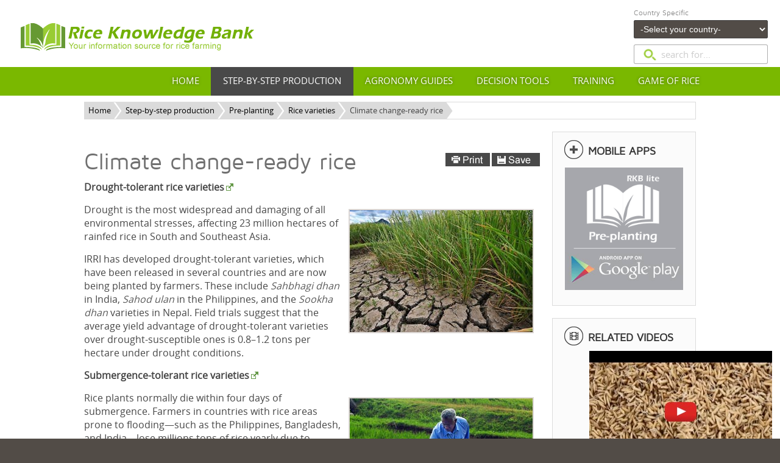

--- FILE ---
content_type: text/html; charset=utf-8
request_url: http://knowledgebank.irri.org/step-by-step-production/pre-planting/rice-varieties/item/climate-change-ready-rice
body_size: 35977
content:
<!DOCTYPE HTML>
<html lang="en-gb" dir="ltr">
<head>
<meta charset="utf-8" />
<meta http-equiv="X-UA-Compatible" content="IE=edge,chrome=1">
<meta name="viewport" content="width=device-width, initial-scale=1">
<base href="http://knowledgebank.irri.org/step-by-step-production/pre-planting/rice-varieties/item/climate-change-ready-rice" />
	<meta name="keywords" content="rice, irri, rice knowledge bank, rice production, growing rice, farmer, agriculture, how to grow rice, step-by-step production, best management practices" />
	<meta name="rights" content="creative commons" />
	<meta name="description" content="RKB showcases rice production techniques, agricultural technologies, and best farming practices based on IRRI’s pool of knowledge from research findings." />
	<meta name="generator" content="Joomla! - Open Source Content Management" />
	<title>Climate change-ready rice - IRRI Rice Knowledge Bank</title>
	<link href="http://www.knowledgebank.irri.org/step-by-step-production/pre-planting/rice-varieties/item/climate-change-ready-rice" rel="canonical" />
	<link href="/templates/yoo_infinite/favicon.ico" rel="shortcut icon" type="image/vnd.microsoft.icon" />
	<link href="/plugins/system/zlframework/zlframework/assets/libraries/bootstrap/css/bootstrap-wrapped.min.css?ver=20170815" rel="stylesheet" type="text/css" />
	<link href="/plugins/system/zlframework/zlframework/assets/libraries/bootstrap/css/bootstrap-responsive-wrapped.min.css?ver=20170815" rel="stylesheet" type="text/css" />
	<link href="/media/zoo/applications/documentation/templates/default/assets/css/zoo.css?ver=20170815" rel="stylesheet" type="text/css" />
	<link href="/media/zoo/applications/documentation/templates/default/libraries/prettify/prettify.css?ver=20170815" rel="stylesheet" type="text/css" />
	<link href="/media/zoo/elements/itemprint/assets/css/itemprint.css?ver=20170815" rel="stylesheet" type="text/css" />
	<link href="/plugins/system/jce/css/content.css?2a265bdf5d76c179b1cb4db6827fd7f6" rel="stylesheet" type="text/css" />
	<link href="/media/modals/css/bootstrap.min.css" rel="stylesheet" type="text/css" />
	<link href="/cache/widgetkit/widgetkit-8621ecb2.css" rel="stylesheet" type="text/css" />
	<link href="/plugins/system/jcemediabox/css/jcemediabox.css?08ebf8a171d1a19317c2b1b68ebfed96" rel="stylesheet" type="text/css" />
	<link href="/plugins/system/jcemediabox/themes/squeeze/css/style.css?d5bde8f4c052e876b5776d7ab1e7b655" rel="stylesheet" type="text/css" />
	<link href="/templates/yoo_infinite/css/bootstrap.css" rel="stylesheet" type="text/css" />
	<link href="/modules/mod_zooitem/tmpl/list/style.css?ver=20170815" rel="stylesheet" type="text/css" />
	<style type="text/css">
#scrollToTop {
cursor: pointer;
font-size: 1.1em;
position: fixed;
text-align: center;
z-index: 9999;
background: #E09900;
color: #ffffff;
border-radius: 0 0 5px 5px;
padding-left: 12px;
padding-right: 12px;
padding-top: 12px;
padding-bottom: 12px;
left: -40px;
top: 50%;
height: 20px;
width: 100px;
-ms-transform: rotate(270deg);
-ms-transform-origin: center center;
-webkit-transform: rotate(270deg);
-webkit-transform-origin: center center;
-moz-transform:rotate(270deg);
-moz-transform:center center;
-o-transform:rotate(270deg);
-o-transform:center center;
transform: rotate(270deg);
transform-origin: center center;
font-weight: bold;

	/* ORIG CSS
	cursor: pointer;
	font-size: 0.9em;
	position: fixed;
	text-align: center;
	z-index: 9999;
	background: #121212;
	color: #ffffff;
	border-radius: 3px;
	padding-left: 12px;
	padding-right: 12px;
	padding-top: 12px;
	padding-bottom: 12px;
	right: 20px; bottom: 20px;*/
	
}

#scrollToTop:hover {
	background: #49742a !important;
	color: #ffffff;
}

#scrollToTop > img {
	display: block;
	margin: 0 auto;
}

@media print /*hide on printpreview*/
{    
    #scrollToTop { 
	display: none !important;
	}
}

@media (max-width: 1128px) { 
#scrollToTop { 
border-radius: 5px 5px 0 0;
left: 50%;
bottom: 0;
margin-left: -50px;
top: auto;
-ms-transform: rotate(0deg);
-webkit-transform: rotate(0deg);
-moz-transform:rotate(0deg);
-o-transform:rotate(0deg);
transform: rotate(0deg);
}.element-itemprint a.element-print-button { display: none; }</style>
	<script type="application/json" class="joomla-script-options new">{"csrf.token":"3323e36b29dc90177379c79685748e8e","system.paths":{"root":"","base":""}}</script>
	<script src="/media/system/js/mootools-core.js?2a265bdf5d76c179b1cb4db6827fd7f6" type="text/javascript"></script>
	<script src="/media/system/js/core.js?2a265bdf5d76c179b1cb4db6827fd7f6" type="text/javascript"></script>
	<script src="/media/system/js/mootools-more.js?2a265bdf5d76c179b1cb4db6827fd7f6" type="text/javascript"></script>
	<script src="/media/plg_system_sl_scrolltotop/js/scrolltotop_mt.js" type="text/javascript"></script>
	<script src="/media/jui/js/jquery.min.js?2a265bdf5d76c179b1cb4db6827fd7f6" type="text/javascript"></script>
	<script src="/media/jui/js/jquery-noconflict.js?2a265bdf5d76c179b1cb4db6827fd7f6" type="text/javascript"></script>
	<script src="/media/jui/js/jquery-migrate.min.js?2a265bdf5d76c179b1cb4db6827fd7f6" type="text/javascript"></script>
	<script src="/media/zoo/assets/js/responsive.js?ver=20170815" type="text/javascript"></script>
	<script src="/components/com_zoo/assets/js/default.js?ver=20170815" type="text/javascript"></script>
	<script src="/media/zoo/applications/documentation/templates/default/libraries/prettify/prettify.js?ver=20170815" type="text/javascript"></script>
	<script src="/media/modals/js/jquery.touchSwipe.min.js" type="text/javascript"></script>
	<script src="/media/modals/js/jquery.colorbox-min.js" type="text/javascript"></script>
	<script src="/media/modals/js/script.min.js?v=9.3.0.p" type="text/javascript"></script>
	<script src="/media/jui/js/bootstrap.min.js?2a265bdf5d76c179b1cb4db6827fd7f6" type="text/javascript"></script>
	<script src="/cache/widgetkit/widgetkit-cd2649e5.js" type="text/javascript"></script>
	<script src="/plugins/system/jcemediabox/js/jcemediabox.js?bab2623533a38959d58ee39b77ca85cd" type="text/javascript"></script>
	<script type="text/javascript">
document.addEvent('domready', function() {
	new Skyline_ScrollToTop({
		'image':		'',
		'text':			'Feedback',
		'title':		'',
		'url':			'/user-poll',
		'className':	'scrollToTop',
		'duration':		500,
		'transition':	Fx.Transitions.linear
	});
});
 var modals_class = 'modal_link'; var modals_disable_background_scrolling = 0; var modals_disable_on_mobile = 0; var modals_disable_on_mobile_splash = 0; var modals_mobile_max_width = 767; var modals_open_by_url = ''; var modals_defaults = { transition: 'none',opacity: '0.6',width: '870',height: '522',initialWidth: '870',initialHeight: '522',maxWidth: '95%',maxHeight: '95%',fixed: 'true',preloading: 'false',current: '{current} / {total}',previous: 'previous',next: 'next',close: 'close',xhrError: 'This content failed to load.',imgError: 'This image failed to load.' }; 
JCEMediaBox.init({popup:{width:870,height:522,legacy:0,lightbox:0,shadowbox:0,resize:1,icons:1,overlay:1,overlayopacity:0.8,overlaycolor:"#82B064",fadespeed:500,scalespeed:500,hideobjects:0,scrolling:"fixed",close:2,labels:{'close':'Close','next':'Next','previous':'Previous','cancel':'Cancel','numbers':'{$current} of {$total}'},cookie_expiry:"",google_viewer:0,pdfjs:0},tooltip:{className:"jcetooltip",opacity:0,speed:150,position:"tc",offsets:{x: 16, y: 16}},base:"/",imgpath:"plugins/system/jcemediabox/img",theme:"squeeze",themecustom:"",themepath:"plugins/system/jcemediabox/themes"});
	</script>

<link rel="apple-touch-icon-precomposed" href="/templates/yoo_infinite/apple_touch_icon.png" />
<link rel="stylesheet" href="/templates/yoo_infinite/css/base.css" />
<link rel="stylesheet" href="/templates/yoo_infinite/css/layout.css" />
<link rel="stylesheet" href="/templates/yoo_infinite/css/menus.css" />
<style>.wrapper { max-width: 1024px; }
#sidebar-b { width: 25%; }
#maininner { width: 75%; }
#menu .dropdown { width: 250px; }
#menu .columns2 { width: 500px; }
#menu .columns3 { width: 750px; }
#menu .columns4 { width: 1000px; }</style>
<link rel="stylesheet" href="/templates/yoo_infinite/css/modules.css" />
<link rel="stylesheet" href="/templates/yoo_infinite/css/tools.css" />
<link rel="stylesheet" href="/templates/yoo_infinite/css/system.css" />
<link rel="stylesheet" href="/templates/yoo_infinite/css/extensions.css" />
<link rel="stylesheet" href="/templates/yoo_infinite/styles/green/css/custom.css" />
<link rel="stylesheet" href="/templates/yoo_infinite/css/animation.css" />
<link rel="stylesheet" href="/templates/yoo_infinite/css/font1/opensans.css" />
<link rel="stylesheet" href="/templates/yoo_infinite/css/font2/mavenpro.css" />
<link rel="stylesheet" href="/templates/yoo_infinite/css/font3/opensans.css" />
<link rel="stylesheet" href="/templates/yoo_infinite/styles/green/css/style.css" />
<link rel="stylesheet" href="/templates/yoo_infinite/css/responsive.css" />
<link rel="stylesheet" href="/templates/yoo_infinite/css/print.css" />
<link rel="stylesheet" href="/templates/yoo_infinite/fonts/opensans.css" />
<link rel="stylesheet" href="/templates/yoo_infinite/fonts/mavenpro.css" />
<script src="/templates/yoo_infinite/warp/js/warp.js"></script>
<script src="/templates/yoo_infinite/warp/js/responsive.js"></script>
<script src="/templates/yoo_infinite/warp/js/accordionmenu.js"></script>
<script src="/templates/yoo_infinite/js/jumpage.js"></script>
<script src="/templates/yoo_infinite/warp/js/dropdownmenu.js"></script>
<script src="/templates/yoo_infinite/js/template.js"></script>
<script type="text/javascript">
var _gaq = _gaq || [];
_gaq.push(['_setAccount', 'UA-1108376-8']);
_gaq.push(['_setDomainName', 'www.knowledgebank.irri.org']);
_gaq.push(['_trackPageview']);

(function() {
var ga = document.createElement('script'); ga.type = 'text/javascript'; ga.async = true;
ga.src = ('https:' == document.location.protocol ? 'https://' : 'http://') + 'stats.g.doubleclick.net/dc.js';
var s = document.getElementsByTagName('script')[0]; s.parentNode.insertBefore(ga, s);
})();
</script>
</head>
<body id="page" class="page  sidebar-b-right sidebars-1   body-dark noblog " data-config='{"twitter":0,"plusone":0,"facebook":0,"style":"green"}'>

	
		
	<div id="block-header">
		<div class="block-header wrapper max-width100">
				
			<header id="header" class="clearfix">
					
				<a id="logo" href="http://knowledgebank.irri.org">
<p><img src="/images/logo_rkb.png" alt="RKB logo" /></p></a>
                
                                <div id="countryMenu"><div class="module   deepest">

		<h3 class="module-title">Country Specific</h3>	
<select id="countryrkbjumpMenu" name="jumpMenu" onchange="MM_jumpMenu('parent',this,0)"><option value="#">-Select your country-</option><optgroup style="font-weight: bold;" label="Asia"><option value="http://www.knowledgebank.irri.org/country-specific/asia/rice-knowledge-for-bangladesh">Bangladesh</option><option value="http://www.knowledgebank.irri.org/country-specific/asia/rice-knowledge-for-cambodia">Cambodia</option><option value="http://www.knowledgebank.irri.org/country-specific/asia/rice-knowledge-for-china">China</option><option value="/rice-knowledge-for-india/india">India</option><option value="http://www.knowledgebank.irri.org/country-specific/asia/rice-knowledge-for-indonesia">Indonesia</option><option value="http://www.knowledgebank.irri.org/country-specific/asia/rice-knowledge-for-lao-pdr">Lao PDR</option><option value="http://www.knowledgebank.irri.org/country-specific/asia/rice-knowledge-for-myanmar">Myanmar</option><option value="http://www.knowledgebank.irri.org/country-specific/asia/rice-knowledge-for-nepal">Nepal</option><option value="http://www.knowledgebank.irri.org/country-specific/asia/rice-knowledge-for-pakistan">Pakistan</option><option value="http://www.knowledgebank.irri.org/country-specific/asia/rice-knowledge-for-philippines">Philippines</option><option value="http://www.knowledgebank.irri.org/country-specific/asia/rice-knowledge-for-sri-lanka">Sri Lanka</option><option value="http://www.knowledgebank.irri.org/country-specific/asia/rice-knowledge-for-thailand">Thailand</option><option value="http://www.knowledgebank.irri.org/country-specific/asia/rice-knowledge-for-vietnam">Vietnam</option></optgroup><optgroup label="Africa"><option value="http://www.knowledgebank.irri.org/country-specific/africa/rice-knowledge-for-kenya">Kenya</option><option value="http://www.knowledgebank.irri.org/country-specific/africa/rice-knowledge-for-mozambique">Mozambique</option><option value="http://www.knowledgebank.irri.org/country-specific/africa/rice-knowledge-for-tanzania">Tanzania</option></optgroup></select>		
</div>
<div class="module smartSearch  deepest">

			<div class="itp-gssmartSearch">
	<form action="/search-results" method="get" accept-charset="utf-8" class="searchbox">
        <input name="gsquery" type="text" class="inputbox" placeholder="Search for..." value="" />
            </form>
</div>

		
</div></div>                                
                
                
								<div id="menubar">
					
                                        
										<nav id="menu"><ul class="menu menu-dropdown"><li class="level1 item101"><a href="/" title="Home" class="level1"><span>Home</span></a></li><li class="level1 item508"><a href="/about-rice-knowledge-bank" class="level1"><span>About Rice Knowledge Bank</span></a></li><li class="level1 item113 parent active"><a href="/step-by-step-production" title="Best management practices from seed to mill" class="level1 parent active"><span>Step-by-step production</span></a><div class="dropdown columns3"><div class="dropdown-bg"><div><div class="width33 column"><ul class="nav-child unstyled small level2"><li class="level2 item115 parent active"><a href="/step-by-step-production/pre-planting" class="level2 parent active"><span>Pre-planting</span></a><ul class="nav-child unstyled small level3"><li class="level3 item116 active current"><a href="/step-by-step-production/pre-planting/rice-varieties" class="level3 active current"><span>Rice varieties</span></a></li><li class="level3 item117"><a href="/step-by-step-production/pre-planting/seed-quality" class="level3"><span>Seed quality</span></a></li><li class="level3 item736"><a href="/step-by-step-production/pre-planting/crop-calendar" class="level3"><span>Crop calendar</span></a></li><li class="level3 item118"><a href="/step-by-step-production/pre-planting/land-preparation" class="level3"><span>Land preparation</span></a></li></ul></li></ul></div><div class="width33 column"><ul class="level2"><li class="level2 item122 parent"><a href="/step-by-step-production/growth" class="level2 parent"><span>Growth</span></a><ul class="nav-child unstyled small level3"><li class="level3 item124"><a href="/step-by-step-production/growth/planting" class="level3"><span>Planting</span></a></li><li class="level3 item129"><a href="/step-by-step-production/growth/water-management" class="level3"><span>Water management</span></a></li><li class="level3 item130"><a href="/step-by-step-production/growth/soil-fertility" class="level3"><span>Soil fertility</span></a></li><li class="level3 item131"><a href="/step-by-step-production/growth/weed-management" class="level3"><span>Weed management</span></a></li><li class="level3 item137"><a href="/step-by-step-production/growth/pests-and-diseases" class="level3"><span>Pests and diseases</span></a></li></ul></li></ul></div><div class="width33 column"><ul class="level2"><li class="level2 item138 parent"><a href="/step-by-step-production/postharvest" class="level2 parent"><span>Postproduction</span></a><ul class="nav-child unstyled small level3"><li class="level3 item139"><a href="/step-by-step-production/postharvest/harvesting" class="level3"><span>Harvesting</span></a></li><li class="level3 item164"><a href="/step-by-step-production/postharvest/drying" class="level3"><span>Drying</span></a></li><li class="level3 item163"><a href="/step-by-step-production/postharvest/storage" class="level3"><span>Storage</span></a></li><li class="level3 item174"><a href="/step-by-step-production/postharvest/milling" class="level3"><span>Milling and processing</span></a></li><li class="level3 item1044"><a href="/step-by-step-production/postharvest/rice-by-products" class="level3"><span>By-products</span></a></li></ul></li></ul></div></div></div></div></li></ul>
<ul class="menu menu-dropdown"><li class="level1 item374"><a href="/agronomy-guides" title="Browse farming manuals from seed to harvest" class="level1"><span>Agronomy guides</span></a></li></ul>
<ul class="menu menu-dropdown"><li class="level1 item217"><a href="/decision-tools" title="Decision-tools to plan, diagnose, and treat the crop " class="level1"><span>Decision tools</span></a></li></ul>
<ul class="menu menu-dropdown"><li class="level1 item392"><a href="/training" title="Materials to help trainers" class="level1"><span>Training</span></a></li><li class="level1 item1058"><a href="/ricegrow" target="_blank" rel="noopener noreferrer" class="level1"><span>Game of Rice</span></a></li></ul>
</nav>
					
										
				</div>
				
				
			</header>

		</div>
	</div>
	
	
		<div id="block-top-b" class="bg-white">
		<div class="block-top-b wrapper ">
		
			<section id="top-b" class="grid-block"><div class="grid-box width100 grid-h"><div class="module mod-box mod-box-default breadcrumbCustomise deepest">

			<div class="breadcrumbs"><a href="/">Home</a><a href="/step-by-step-production">Step-by-step production</a><a href="/step-by-step-production/pre-planting">Pre-planting</a><a href="/step-by-step-production/pre-planting/rice-varieties">Rice varieties</a><strong>Climate change-ready rice</strong></div>		
</div></div></section>
			

		</div>
	</div>
	
					
				
	<div id="block-main" class="bg-white">	
		<div class="block-main wrapper ">
			
			<div id="main" class="grid-block">

				<div id="maininner" class="grid-box">

					
					
										<section id="content" class="grid-block"><div id="system-message-container">
	</div>

<div id="yoo-zoo" class="yoo-zoo documentation-default documentation-default-climate-change-ready-rice">

		<div class="item">
		

		<div class="pos-media media-">
			<div class="element element-itemprint first last">
	<a href="/step-by-step-production/pre-planting/rice-varieties/item/climate-change-ready-rice?tmpl=component&amp;print=1" title="view print-friendly or save page" rel="{handler: 'iframe', size: {x: 850, y: 500}, }" class="modal element-print-button" target="_blank" >&nbsp;</a></div>		</div>
		
<h1 class="pos-title"> Climate change-ready rice </h1>

<div class="pos-content">
	<div class="element element-textarea first">
	<div><p><a href="https://sites.google.com/a/irri.org/released-rice-varieties/released-varieties/2014?filterF=Drought" target="_blank" class="external-link"><strong>Drought-tolerant rice varieties</strong></a></p>
<p><img src="/images/stories/climate-change-ready-drought-tolerant.jpg" width="300" height="200" alt="climate-change-ready-drought-tolerant" style="margin: 10px; float: right;" />Drought is the most widespread and damaging of all environmental stresses, affecting 23 million hectares of rainfed rice in South and Southeast Asia.</p>
<p>IRRI has developed drought-tolerant varieties, which have been released in several countries and are now being planted by farmers. These include <em>Sahbhagi dhan</em> in India, <em>Sahod ulan</em> in the Philippines, and the <em>Sookha dhan</em> varieties in Nepal. Field trials suggest that the average yield advantage of drought-tolerant varieties over drought-susceptible ones is 0.8–1.2 tons per hectare under drought conditions.<a href="https://sites.google.com/a/irri.org/released-rice-varieties/released-varieties/2014?filterF=Drought" target="_blank"><br /></a></p>
<p><a href="https://sites.google.com/a/irri.org/released-rice-varieties/released-varieties/2014?filterF=Submerged" target="_blank" class="external-link"><strong>Submergence-tolerant rice varieties</strong></a></p>
<p><img src="/images/stories/climate-change-ready-submergence-tolerant.jpg" width="300" alt="climate-change-ready-submergence-tolerant" style="margin: 10px; float: right;" height="199" />Rice plants normally die within four days of submergence. Farmers in countries with rice areas prone to flooding—such as the Philippines, Bangladesh, and India—lose millions tons of rice yearly due to floods.</p>
<p>IRRI discovered <em>SUB1</em>, the gene for flood tolerance, and incorporated this gene into popular rice varieties. Field trials of rice varieties with the <em>SUB1</em> gene have shown a yield advantage of 1–3 tons per hectare, following flooding of 10<span style="font-size: inherit; font-style: inherit; font-variant: inherit; font-weight: inherit; line-height: inherit;">–</span><span>15 days. Flood-tolerant varieties have been released and are now being planted across Asia. These include IR64-Sub1 in the Philippines, <em>Swarna-Sub1</em> in India, <em>Samba Mahsuri-Sub1</em> in Bangladesh, and <em>Ciherang-Sub1</em> in Indonesia.<a href="https://sites.google.com/a/irri.org/released-rice-varieties/released-varieties/2014?filterF=Submerged" target="_blank"><br /></a></span></p>
<p><a href="https://sites.google.com/a/irri.org/released-rice-varieties/released-varieties/2014?filterF=Saline" target="_blank" class="external-link"><strong>Salt-tolerant rice varieties</strong></a></p>
<p><img src="/images/stories/climate-change-ready-salt-tolerant.jpg" width="300" height="199" alt="climate-change-ready-salt-tolerant" style="margin: 10px; float: right;" />Millions of hectares of land in Asia and Africa suitable for rice production are currently unproductive because of high or increasing salt content in soil. Rising sea levels bring saltwater further inland, contributing to soil salinity. Rice productivity in salt-affected areas is very low—less than 1.5 tons per hectare.</p>
<p>A gene for salinity tolerance, called <em>Saltol</em>, has been incorporated into popular rice varieties in countries across Asia. In the Philippines, field trials of <em>Salinas</em> suggest a yield advantage of at least 2 tons per hectare over non-tolerant varieties.<a href="https://sites.google.com/a/irri.org/released-rice-varieties/released-varieties/2014?filterF=Saline" target="_blank"><br /></a></p></div></div>
<div class="element element-joomlamodule last">
	
<div class="box-note did-this-page-help-you"><strong><a href="/helpful" target="_blank" class="jcepopup noicon">Did this page help you?</a></strong></div></div></div>



			</div>
	
	<script type="text/javascript">
		jQuery(function($) { prettyPrint(); });
	</script>

</div></section>
					
										<section id="innerbottom" class="grid-block"><div class="grid-box width100 grid-h"><div class="module mod-box mod-box-default  deepest">

			
<div style="float: right; font-weight: bold;"><a href="/step-by-step-production/pre-planting/seed-quality"><img style="position: absolute; right: 15px;" src="/images/seed.png" width="50" height="50" alt="landprep" /></a>
<div style="padding: 0px 53px 0px 0px; text-align: center;"><a href="/step-by-step-production/pre-planting/seed-quality">Seed quality<br />Next step »</a></div>
</div>		
</div></div></section>
					
				</div>
				<!-- maininner end -->
				
								
								<aside id="sidebar-b" class="grid-box"><div class="grid-box width100 grid-v"><div class="module mod-box mod-box-grey manualli deepest">

		<h3 class="module-title"><span class="icon icon-twitter"></span>Mobile apps</h3>	
<p style="text-align: center;"><a href="https://play.google.com/store/apps/details?id=com.phonegap.rkbpreplanting&amp;hl=en" target="_blank"><img src="/images/stories/pre-planting-web-banner.png" alt="pre-planting-web-banner" /></a></p>		
</div></div><div class="grid-box width100 grid-v"><div class="module mod-box mod-box-grey  deepest">

		<h3 class="module-title"><span class="icon icon-bubble"></span>Related videos</h3>	
<div id="slideset-16-696fbdacdae2d" class="wk-slideset wk-slideset-default" data-widgetkit="slideset" data-options='{"items_per_set":1,"navigation":1,"index":0,"title":1,"buttons":0,"style":"default","width":"auto","height":"auto","effect":"slide","autoplay":1,"interval":15000,"duration":300}'>
	<div>
		<div class="sets">
							<ul class="set">
															<li>
						<article class="wk-content"><a href="http://www.youtube.com/embed/uNVAkJi5lvc?autoplay=1" class="jcepopup noicon" rel="width[600];height[390]" target="_blank"><img src="/images/stories/ricevariety-video-part1.jpg" alt="IRRI Agronomy Challenge: Choosing the Right Variety" height="309" width="300" /></a></article>
												<strong class="title">IRRI Agronomy Challenge: Choosing the Right Variety</strong>
											</li>
									</ul>
									</div>
			</div>
		<ul class="nav icon"><li><span></span></li></ul>
	</div>		
</div></div><div class="grid-box width100 grid-v"><div class="module mod-box mod-box-grey  deepest">

		<h3 class="module-title"><span class="icon icon-twitter"></span>Learn more</h3>	<ul class="menu menu-sidebar"><li class="level1 item978"><a href="https://sites.google.com/a/irri.org/released-rice-varieties/released-varieties/2014" target="_blank" rel="noopener noreferrer" class="level1"><span>IRRI released improved rice varieties</span></a></li><li class="level1 item581"><a href="http://www.pinoyrice.com/rice-varieties/" target="_blank" rel="noopener noreferrer" class="level1"><span>Philippine Seedboard (PSB)/NSIC Rice Varieties</span></a></li><li class="level1 item846"><a href="/training/fact-sheets/item/variety-selection-fact-sheet" target="_blank" rel="noopener noreferrer" class="level1"><span>Variety selection (Fact sheet)</span></a></li><li class="level1 item1024"><a href="/step-by-step-production/pre-planting/rice-varieties/rice-price-watch" class="level1"><span>Rice price watch</span></a></li><li class="level1 item1040"><a href="/training/fact-sheets/item/how-to-produce-good-seed" target="_blank" rel="noopener noreferrer" class="level1"><span>Steps for farmers to produce their own good seed</span></a></li></ul>		
</div></div></aside>
				
			</div>
			
			<!-- main end -->

		</div>
	</div>
	
	
		<div id="block-bottom-a" class="bg-color1 bg-colored">
		<div class="block-bottom-a wrapper ">
			
			
			<section id="bottom-a" class="grid-block"><div class="grid-box width33 grid-h"><div class="module mod-box mod-box-color1 mod-box-colored  deepest">

		<h3 class="module-title">IRRI Technologies</h3>	

<ul class="zoo-item-list zoo-list documentation-default">
		<li>
<div class="layout-default ">

		
		<p class="title"> <a title="IRRI Super Bag" href="/step-by-step-production/postharvest/storage/grain-storage-systems/hermetic-storage-systems/irri-super-bag">IRRI Super Bag</a> </p>
		
		
		
		
		
	
</div></li>
		<li>
<div class="layout-default ">

		
		<p class="title"> <a title="IRRI Rice Quality Assessment Kit" href="/step-by-step-production/postharvest/milling/irri-rice-quality-assessment-kit">IRRI Rice Quality Assessment Kit</a> </p>
		
		
		
		
		
	
</div></li>
		<li>
<div class="layout-default ">

		
		<p class="title"> <a href="/decision-tools/rice-doctor" title="Rice Doctor"  >Rice Doctor</a> </p>
		
		
		
		
		
	
</div></li>
		<li>
<div class="layout-default ">

		
		<p class="title"> <a href="/decision-tools/crop-manager" title="Crop Manager"  >Crop Manager</a> </p>
		
		
		
		
		
	
</div></li>
		<li>
<div class="layout-default ">

		
		<p class="title"> <a title="Leaf Color Chart" href="/step-by-step-production/growth/soil-fertility/leaf-color-chart">Leaf Color Chart</a> </p>
		
		
		
		
		
	
</div></li>
		<li>
<div class="layout-default ">

		
		<p class="title"> <a title="IRRI Moisture Meter" href="/step-by-step-production/postharvest/drying/drying-basics/methods-in-measuring-moisture-content-for-drying/measuring-moisture-content-in-drying/irri-moisture-meter">IRRI Moisture Meter</a> </p>
		
		
		
		
		
	
</div></li>
	</ul>

		
</div></div><div class="grid-box width33 grid-h"><div class="module mod-box mod-box-color1 mod-box-colored  deepest">

		<h3 class="module-title">Popular Items</h3>	

<ul class="zoo-item-list zoo-list documentation-default">
		<li>
<div class="layout-default ">

		
		<p class="title"> <a title="Drying systems" href="/step-by-step-production/postharvest/drying/drying-systems">Drying systems</a> </p>
		
		
		
		
		
	
</div></li>
		<li>
<div class="layout-default ">

		
		<p class="title"> <a title="Harvesting systems" href="/step-by-step-production/postharvest/harvesting/harvesting-systems">Harvesting systems</a> </p>
		
		
		
		
		
	
</div></li>
		<li>
<div class="layout-default ">

		
		<p class="title"> <a title="Drying basics" href="/step-by-step-production/postharvest/drying/drying-basics">Drying basics</a> </p>
		
		
		
		
		
	
</div></li>
		<li>
<div class="layout-default ">

		
		<p class="title"> <a title="Harvesting costs" href="/step-by-step-production/postharvest/harvesting/harvesting-costs">Harvesting costs</a> </p>
		
		
		
		
		
	
</div></li>
		<li>
<div class="layout-default ">

		
		<p class="title"> <a title="Drying strategies" href="/step-by-step-production/postharvest/drying/drying-strategies">Drying strategies</a> </p>
		
		
		
		
		
	
</div></li>
		<li>
<div class="layout-default ">

		
		<p class="title"> <a title="The Solar Bubble Dryer" href="/step-by-step-production/postharvest/drying/mechanical-drying-systems/the-solar-bubble-dryer">The Solar Bubble Dryer</a> </p>
		
		
		
		
		
	
</div></li>
	</ul>

		
</div></div><div class="grid-box width33 grid-h"><div class="module mod-box mod-box-color1 mod-box-colored  deepest">

		<h3 class="module-title">RKB Videos</h3>	
<p style="text-align: center;"><a data-mediabox="width[600];height[390]" class="jcepopup noicon" href="http://www.youtube.com/embed/5_PNm8d1gkQ?list=PLNowyW0S1hI8Evu5f8i3V-OyamkC9qDHU&amp;amp;autoplay=1" target="_blank"><img src="/images/stories/rkbplaylist-video.jpg" alt="RKB playlist video" height="300" width="450" /></a></p>
<p style="text-align: center;"><a href="http://www.youtube.com/playlist?list=PLNowyW0S1hI8Evu5f8i3V-OyamkC9qDHU" target="_blank">See more videos on the IRRI RKB YouTube Channel</a></p>		
</div></div></section>
			

		</div>
	</div>
	
	
		<div id="block-bottom-c" class="bg-white">
		<div class="block-bottom-c wrapper max-width100">
			
			<section id="bottom-c" class="grid-block"><div class="grid-box width50 grid-h"><div class="module mod-box mod-box-default footerBox deepest">

			
<div>
<p style="color: #75bb1c !important;">LINKS</p>
<ul style="font-size: 9pt; list-style: none;">
<li><a href="http://irri.org/" target="_blank">International Rice Research Institute (IRRI)</a></li>
<li><a href="http://www.cimmyt.org/" target="_blank">International Maize and Wheat Improvement Center (CIMMYT)</a></li>
<li><a href="http://csisa.cimmyt.org/" target="_blank">Cereal Systems Initiative for South Asia (CSISA)</a></li>
<li><a href="http://irri.org/index.php?option=com_k2&amp;view=itemlist&amp;layout=category&amp;task=category&amp;id=294&amp;Itemid=100065&amp;lang=en" target="_blank">Irrigated Rice Research Consortium (IRRC)</a></li>
<li><a target="_blank" href="http://irri.org/networks/consortium-for-unfavorable-rice-environments">Consortium for Unfavorable Rice Environments (CURE)</a></li>
<li><a href="http://irri.org/index.php?option=com_k2&amp;view=itemlist&amp;layout=category&amp;task=category&amp;id=573&amp;Itemid=100236&amp;lang=en" target="_blank">International Rice Information System (IRIS)</a></li>
<li><a href="http://www.sustainablerice.org/" target="_blank">The Sustainable Rice Platform (SRP)</a></li>
<li><a href="http://library.irri.org/" target="_blank">IRRI Library</a></li>
<li><a href="https://www.riceonline.com/" target="_blank">RiceOnline</a></li>
<li><a href="https://sites.google.com/a/irri.org/oryza2000" target="_blank">ORYZA Crop model</a></li>
<li><a href="http://ricestat.irri.org:8080/wrsv3/entrypoint.htm" target="_blank">World Rice Statistics</a></li>
<li><a href="http://ricepedia.org/" target="_blank">Ricepedia</a></li>
<li><a href="http://ricesurvivor.blogspot.com/" target="_blank">Rice Survivor Blog</a></li>
<li><a href="http://irri.org/index.php?option=com_k2&amp;view=itemlist&amp;task=category&amp;id=571:achim-dobermanns-blog&amp;lang=en" target="_blank">Agronomy Challenge Blog</a></li>
<li><a href="http://irri.org/index.php?option=com_k2&amp;view=itemlist&amp;layout=category&amp;task=category&amp;id=48&amp;Itemid=100264&amp;lang=en" target="_blank">Rice Today</a></li>
</ul>
</div>		
</div></div><div class="grid-box width50 grid-h"><div class="module mod-box mod-box-default footerBox deepest">

			
<div style="float: right;">
<p style="color: #75bb1c ! important; text-align: right;">MEDIA</p>
<div style="float: right; width: 50px; margin-right: 4px;"><a href="http://www.scribd.com/irri-rkb" target="_blank">
<figure><img src="/images/scribd-60x60.png" alt="googlebooks-60x60" height="60" width="60" /><figcaption style="padding: 0; font-size: 10px;">Read</figcaption></figure>
</a></div>
<div style="float: right; width: 50px; margin-right: 4px;"><a href="https://soundcloud.com/irri-radio" target="_blank">
<figure><img src="/images/IRRI_radio_buttonized60x60.png" alt="IRRI radio buttonized60x60" height="60" width="60" /><figcaption style="padding: 0; font-size: 10px;">Listen</figcaption></figure>
</a></div>
<div style="float: right; width: 50px; margin-right: 4px;"><a href="http://www.flickr.com/photos/ricephotos/collections/" target="_blank">
<figure><img src="/images/flickr-60x60.png" alt="flickr-60x60" height="60" width="60" /><figcaption style="padding: 0; font-size: 10px;">View</figcaption></figure>
</a></div>
<div style="float: right; width: 50px; margin-right: 4px;"><a href="https://www.facebook.com/IRRI.ricenews" target="_blank">
<figure><img src="/images/facebook-60x60.png" alt="facebook-60x60" height="60" width="60" /><figcaption style="padding: 0; font-size: 10px;">Like</figcaption></figure>
</a></div>
<div style="float: right; width: 50px; margin-right: 4px;"><a href="http://www.youtube.com/playlist?list=PLNowyW0S1hI8Evu5f8i3V-OyamkC9qDHU" target="_blank">
<figure><img src="/images/youtube-60x60.png" alt="youtube-60x60" height="60" width="60" /><figcaption style="padding: 0; font-size: 10px;">Watch</figcaption></figure>
</a></div>
<div style="clear: both; white-space: normal;">
<p style="color: #75bb1c ! important; text-align: right;">CONTACT US</p>
<ul style="font-size: 9pt; list-style: none;">
<li style="text-align: right;"><a href="mailto:rkb@irri.org">rkb@irri.org</a></li>
</ul>
<div>
<ul style="font-size: 9pt; list-style: none;">
<li><strong><a target="_blank" href="http://irri.org/legal-notice">Legal Notice</a></strong></li>
<li><strong><a target="_parent" href="/rkb-sitemap">Sitemap</a></strong></li>
</ul>
<div style="float: left; width: 149px; margin-right: 4px;"><a target="_blank" href="http://creativecommons.org/licenses/by-nc-sa/3.0/"><img alt="creative-commons" src="/images/creative-commons.png" height="40" width="149" /></a></div>
<div style="float: right; width: 103px; margin-right: 4px;"><a target="_blank" href="http://irri.org/"><img style="float: right;" alt="irri-logo" src="/images/irri-logo.png" height="83" width="70" /></a></div>
</div>
</div>
</div>		
</div></div></section>
			
		</div>
	</div>
	
		<!-- Google tag (gtag.js) -->
<script async src="https://www.googletagmanager.com/gtag/js?id=G-CJZ6HS02RL"></script>
<script>
  window.dataLayer = window.dataLayer || [];
  function gtag(){dataLayer.push(arguments);}
  gtag('js', new Date());

  gtag('config', 'G-CJZ6HS02RL');
</script></body>
</html>

--- FILE ---
content_type: text/css
request_url: http://knowledgebank.irri.org/templates/yoo_infinite/css/base.css
body_size: 1150
content:
/* Copyright (C) YOOtheme GmbH, YOOtheme Proprietary Use License (http://www.yootheme.com/license) */

@import url(../warp/css/base.css);


/* New style-related Base Values
----------------------------------------------------------------------------------------------------*/

body {
  color: rgb(71, 71, 71);
}

h1, h2, h3, h4, h5, h6 {/* text-transform: uppercase;*/ }

h1 { font-size: 30px; line-height: 30px; }
h2 { font-size: 27px; line-height: 27px; }
h3 { font-size: 23px; line-height: 23px; }
h4 { font-size: 18px; line-height: 18px; }
h5 { font-size: 16px; line-height: 16px; }
h6 { font-size: 14px; line-height: 14px; }

h1, h2 { color: #707070; }
h3, h4, h5, h6 { color: #888; }

a:hover,
em { color: #5C5C5C; }

mark,
ins { color: #FFF; }

hr { border-top-color: #DDD; }

strong { color: #707070; }
.bg-colored strong { text-shadow: 0 -1px 0 rgba(0,0,0,0.5); }

code { line-height: 12px; }

pre {
  border: 1px solid #DBDBDB;
  background: #FBFBFB;
  box-shadow: inset 1px 0px 17px rgba(20, 20, 20, 0.08);
  color: #878787;
}

::-moz-selection { color: #fff; }
::selection { color: #fff; }



--- FILE ---
content_type: text/css
request_url: http://knowledgebank.irri.org/templates/yoo_infinite/css/layout.css
body_size: 2489
content:
/* Copyright (C) YOOtheme GmbH, YOOtheme Proprietary Use License (http://www.yootheme.com/license) */

@import url(../warp/css/layout.css);


/* Spacing
----------------------------------------------------------------------------------------------------*/

.module { margin: 10px; }

#breadcrumbs,
#content { margin: 20px 10px; }

#block-header + * #breadcrumbs { margin: 0 10px 20px 10px; }

#footer .module { margin: 0; }

/* Layout
----------------------------------------------------------------------------------------------------*/

/* Blocks */
#block-header + * { padding-top: 0px; }
#block-header { 
	/*border-bottom: 4px solid #669933; */
	background: #FFF; 
}


.wrapper.max-width65 { max-width: 1076px; } /* edited by uro*/
.wrapper.max-width80 { max-width: 1076px; } /* edited by uro*/
.wrapper.max-width100 { max-width: 100%; } /* edited by uro*/
.block-bottom-c.wrapper.max-width100 { max-width: 1076px; } /*to override home page footer 100% layout / edited by uro*/
.block-top-a.wrapper.max-width100 { max-width: 1076px; } /*to override home page banner 100% layout / edited by uro*/

/* Backgrounds */
.bg-white,
.bg-colored { padding: 20px 0;} 

.bg-colored {
	border-top: 1px solid rgba(0,0,0,0.15);
	box-shadow: 0 1px 0 rgba(255, 255, 255, 0.1) inset;
}

.bg-colored h1,
.bg-colored h2,
.bg-colored h3,
.bg-colored h4,
.bg-colored h5,
.bg-colored h6,
.bg-colored { color: #fff; }

.bg-colored a {
	color: #FFF;
	text-shadow: 0 -1px 0 rgba(0,0,0,0.4);
}

.bg-colored code { color: #FFF; } 

.bg-white + .bg-white { margin-top: -40px; }
.bg-white { background: #FFF; }

.bg-dark a:hover { 
	color: #B0B6BB;
	color: rgba(255,255,255,0.65);
	text-shadow: 0 -1px 0 rgba(0,0,0,0.25); 
}

/* Header */
#header { padding: 0 10px; background: url(../images/menubg.png) bottom repeat-x; }

#logo { height: 72px; padding: 20px 20px 8px 20px; }
#logo > img {
	width: auto;
	max-height: 100%;
}

#menubar {
	/*margin-bottom: -1px;*/
	float: right;
	
}

/* Footer */
#footer {
	padding: 10px;
	line-height: 18px;
	text-align: left;
	font-size: 12px;
}

/* ToTop Scroller */
#totop-scroller {
	display: block;
	position: absolute;
	top: 13px;
	right: 10px;
	z-index: 1;
	width: 34px;
	height: 34px;
	background: url(../images/totop_scroller.png) 0 0 no-repeat;
	text-decoration: none;
	opacity: 0.7
}

#totop-scroller:hover { 
	opacity: 1;
	background-position: 0 -40px; 
}



--- FILE ---
content_type: text/css
request_url: http://knowledgebank.irri.org/templates/yoo_infinite/css/menus.css
body_size: 6583
content:
/* Copyright (C) YOOtheme GmbH, YOOtheme Proprietary Use License (http://www.yootheme.com/license) */

@import url(../warp/css/menus.css);


/* Mega Drop-Down Menu
----------------------------------------------------------------------------------------------------*/

/* Level 1 */

.menu-dropdown li.level1 { margin-right: -1px;   }

.menu-dropdown a.level1,
.menu-dropdown span.level1 {
  padding-bottom: 1px;
  border-width: 0 1px 0 1px;
  border-style: solid;
  border-right-color: #418100;
  border-left-color: #418100;
  font-size: 15px;
  color:#FCFFB8;
  text-transform: uppercase;
  text-shadow: 1px 2px 3px rgba(0, 0, 0, 0.47);
}

.menu-dropdown:first-child .level1:first-child .level1, .menu-dropdown:last-child .level1:last-child .level1 { border-left-color: #E0E0E0; border: none; }

.menu-dropdown a.level1 > span,
.menu-dropdown span.level1 > span { 
  /* height: 72px; */
  padding: 0px 20px 15px 20px;
  line-height: 40px; 
}

/* Set Active */
.menu-dropdown li.active .level1 { 
  border-left-color: #418100;
  background-color:rgb(238, 238, 238);
  text-shadow: none;
}

.menu-dropdown li.active .level1:before {
  content: "";
  display: block;
  position: absolute;  
  bottom: 0;
  left: 0;
  right: 0;
  height: 2px;
  z-index: 3;
}

/* Set Hover */
#menu .menu-dropdown li.level1:hover .level1,
#menu .menu-dropdown li.remain .level1 {
  color: #FFF;
  text-shadow: 0 -1px 0 rgba(0,0,0,0.2);
}

/* Drop-Down */
.menu-dropdown .dropdown { 
  left: 0;
}

.menu-dropdown .dropdown-bg > div {
  padding: 5px 10px; 
  color: #FFF;
}

/* Level 2 */
.menu-dropdown li.level2 {
  margin: 0 10px;
  border-top: 1px solid rgba(255,255,255,0.15); 
}

.menu-dropdown li.level2:first-child { border: none; }

.menu-dropdown a.level2,
.menu-dropdown span.level2 { 
  color: #FFF; 
  text-shadow: 0 -1px 0 rgba(0,0,0,0.25);
}

.menu-dropdown a.level2 > span, 
.menu-dropdown span.level2 > span { 
  padding: 8px 0;
  line-height: 25px; 
}

.menu-dropdown a.level2:hover,
.menu-dropdown a.current.level2 { text-shadow: 0 -1px 0 rgba(0,0,0,0.3); }

/* Level 3 */
.menu-dropdown li.level3 { line-height: 18px; }

.menu-dropdown a.level3 { 
  padding-left: 17px;
  background-position: 5px 0;
  background-repeat: no-repeat;
  color: #FFF;
  text-shadow: 0 -1px 0 rgba(20,20,20,0.4);
}

/* Set Hover + Current */
.menu-dropdown a.level3:hover { background-position: 5px -50px; }
.menu-dropdown a.current.level3 { background-position: 5px -100px; } 

/* Icons */
.menu-dropdown .level1 .level1 span.icon {
  height: 30px;
  margin: 0 5px 0 -10px;
}

/* Subtitle */
.menu-dropdown span.title { line-height: 20px; }
.menu-dropdown .level1 .level1 span.title { margin-top: 20px; }

.menu-dropdown li.level2 .level2 span.subtitle { line-height: 15px;}

/* Menu + Module */
.menu-dropdown .module a { 
  color: #FFF;
  text-shadow: 0 -1px 0 rgba(20,20,20,0.3); 
}

.menu-dropdown .module a:hover {  
  color: rgba(0,0,0,0.45); 
  text-shadow: 0 1px 0 rgba(255,255,255,0.2);
}


/* Sidebar/Accordion Menu
----------------------------------------------------------------------------------------------------*/

/* Link */
.menu-sidebar a,
.menu-sidebar li > span { color: #9D9D9D; }

/* Hover */
.menu-sidebar a:hover,
.menu-sidebar li > span:hover { color: #707070; }

/* Current */
.menu-sidebar a.current:hover { color: #707070; }

/* Level 1 */
.menu-sidebar li.level1 { border-top: 1px solid #DBDBDB; }
.menu-sidebar li.level1:first-child { border-top: none; }

.menu-sidebar a.level1,
.menu-sidebar span.level1 { /*text-transform: uppercase; edited by uro*/ }

.menu-sidebar a.level1 > span, 
.menu-sidebar span.level1 > span { padding: 8px 0; }

/* Parents Level 1 */
.menu-sidebar li.parent.active .level1:hover { color: #707070; }

.menu-sidebar li.parent .level1 > span { 
  background-position: 100% 0;
  background-repeat: no-repeat; 
}

.menu-sidebar li.parent .level1 > span:hover { background-position: 100% -70px; }

.menu-sidebar li.parent.active .level1 > span { background-position: 100% -140px; }
.menu-sidebar li.parent.active .level1 > span:hover { background-position: 100% -210px; }

/* Level 2 */
.menu-sidebar ul.level2 { padding-left: 5px; }

.menu-sidebar a.level2 {
  padding-left: 18px;
  background-position: 0 1px;
  background-repeat: no-repeat;
}

.menu-sidebar a.level2:hover { background-position: 0 -69px; }
.menu-sidebar a.level2.current { background-position: 0 -139px; }
.menu-sidebar a.level2.current:hover { background-position: 0 -69px; }

/* Level 3-4 */
.menu-sidebar ul.level3 { padding-left: 25px; }
.menu-sidebar ul.level3 ul { padding-left: 10px; }


/* Sidebar/Accordion Menu on modules default & grey
----------------------------------------------------------------------------------------------------*/

#page .mod-box-default .menu-sidebar a,
#page .mod-box-grey .menu-sidebar a { color: #9D9D9D; }

#page .mod-box-default .menu-sidebar :hover,
#page .mod-box-grey .menu-sidebar :hover { color: #707070; }


/* Sidebar/Accordion Menu on colored modules
----------------------------------------------------------------------------------------------------*/

/* Link */
.mod-box-colored .menu-sidebar a,
.mod-box-colored .menu-sidebar li > span, 
.mod-box-transparent a,
.mod-box-transparent li > span { 
  color: #FFF;
  text-shadow: 0 -1px 0 rgba(0,0,0,0.25); 
}

/* Level 1 */
.mod-box-color1 .menu-sidebar li.level1 { border-top-color: rgba(255,255,255,0.15); }
.mod-box-color2 .menu-sidebar li.level1,
.mod-box-transparent .menu-sidebar li.level1 { border-top-color: rgba(255,255,255,0.25); }

/* Sidebar/Accordion Menu on line module
----------------------------------------------------------------------------------------------------*/

/* Link */
.bg-colored .mod-line .menu-sidebar a,  
.bg-colored .mod-line .menu-sidebar li > span { 
  color: #FFF;
  text-shadow: 0 -1px 0 rgba(0,0,0,0.3); 
}

/* Level 1 */
.bg-colored .mod-line .menu-sidebar li.level1 { border-top-color: rgba(255,255,255,0.5); }


/* Line Menu
----------------------------------------------------------------------------------------------------*/

.menu-line li {
  margin-left: 10px;
  padding-left: 11px;
  background-image: url(../images/menu_line_item.png);
  background-position: 0 50%;
  background-repeat: no-repeat;
}

.menu-line li:first-child {
  margin-left: 0;
  padding-left: 0;
  background: none;
}

--- FILE ---
content_type: text/css
request_url: http://knowledgebank.irri.org/templates/yoo_infinite/styles/green/css/custom.css
body_size: 460
content:
/* Copyright (C) YOOtheme GmbH, YOOtheme Proprietary Use License (http://www.yootheme.com/license) */

/* Copyright (C) YOOtheme GmbH, YOOtheme Proprietary Use License (http://www.yootheme.com/license) */

@import url(../../../css/custom.css);


.custom-logo { background-image: url(../../../../../images/yootheme/logo_green.png); }

.frontpage-teaser1 { background-image: url(../../../../../images/yootheme/demo/slideshow/infinite_teaser1_green.jpg); }

--- FILE ---
content_type: text/css
request_url: http://knowledgebank.irri.org/templates/yoo_infinite/styles/green/css/style.css
body_size: 7924
content:
/* Copyright (C) YOOtheme GmbH, YOOtheme Proprietary Use License (http://www.yootheme.com/license) */

/*
 * Style Style Sheet - Defines the main look like colors and backgrounds
 * Not all style related CSS is included, only colors and backgrounds which may change for different theme styles
 */


/* Base
----------------------------------------------------------------------------------------------------*/

a,
code { color: #427730; }

mark { background-color: #83B267; }
ins { background-color: #867968; }

.bg-colored strong { text-shadow: 0 1px 0 rgba(255,255,255,0.2); }

.bg-color1 strong { color: #557340; }
.bg-color2 strong { color: rgb(54, 41, 29); }

::-moz-selection { background: #82B064; }
::selection { background: #82B064; }


/* Layout
----------------------------------------------------------------------------------------------------*/

/* BG Block */
.bg-color1 { 
	background: #82B064;
	background: url(../images/noise_bg1.png) 0 0 repeat, -moz-radial-gradient(center, ellipse farthest-corner, #A1C886 0%, #689E4B 100%);
	background: url(../images/noise_bg1.png) 0 0 repeat, -o-radial-gradient(center, ellipse farthest-corner, #A1C886 0%, #689E4B 100%);
	background: url(../images/noise_bg1.png) 0 0 repeat, -webkit-radial-gradient(center, ellipse farthest-corner, #A1C886 0%, #689E4B 100%);
	background: url(../images/noise_bg1.png) 0 0 repeat, radial-gradient(center, ellipse farthest-corner, #A1C886 0%, #689E4B 100%);
}

.bg-color2 { 
	background: #fff;
	/*background: url(../images/rice-bg-footer.png) bottom repeat-x, -moz-radial-gradient(center, ellipse farthest-corner, #AFA399 0%, #7A6656 100%);
	background: url(../images/rice-bg-footer.png) bottom repeat-x, -o-radial-gradient(center, ellipse farthest-corner, #AFA399 0%, #7A6656 100%);
	background: url(../images/rice-bg-footer.png) bottom repeat-x, -webkit-radial-gradient(center, ellipse farthest-corner, #AFA399 0%, #7A6656 100%);
	background: url(../images/rice-bg-footer.png) bottom repeat-x, radial-gradient(ellipse farthest-corner at center, #AFA399 0%, #7A6656 100%);*/
}

.body-dark,
.bg-dark { 
	background: #524C47;
	background: url(../images/noise_bg3.png) 0 0 repeat, #524C47; 
}


/* Menus
----------------------------------------------------------------------------------------------------*/

.menu-dropdown li.active .level1:before,
#menu .menu-dropdown li.level1:hover .level1,
#menu .menu-dropdown li.remain .level1,
.menu-dropdown .dropdown-bg > div { background-color: #82B064; }

#menu .menu-dropdown li.level1:hover .level1,
#menu .menu-dropdown li.remain .level1  { border-color: #82B064; }

.menu-dropdown a.level3 { background-image: url(../images/menu_dropdown_level3.png); }

.menu-dropdown li.active .level1 { color: #639846; }

/* 
 * Menu Sidebar
 */

.menu-sidebar li.parent .level1 > span { background-image: url(../images/menu_sidebar_parent.png); }
.menu-sidebar a.level2 { background-image: url(../images/menu_sidebar_level2.png); }

/* 
 * Sidebar on color1 modules 
 */

.bg-color1 .menu-sidebar li.parent .level1 > span,
.mod-box-color1 .menu-sidebar li.parent .level1 > span { background-image: url(../images/menu_sidebar_parent_color1.png); }

.bg-color1 .menu-sidebar a.level2,
.mod-box-color1 .menu-sidebar a.level2 { background-image: url(../images/menu_sidebar_level2_color1.png); }

/* 
 *Sidebar on color2 modules 
 */

.bg-color2 .menu-sidebar li.parent .level1 > span,
.mod-box-color2 .menu-sidebar li.parent .level1 > span { background-image: url(../images/menu_sidebar_parent_color2.png); }

.bg-color2 .menu-sidebar a.level2,
.mod-box-color2 .menu-sidebar a.level2 { background-image: url(../images/menu_sidebar_level2_color2.png); }

/* 
 * Menu Sidebar on grey + default modules 
 */
 
#page .mod-box-default .menu-sidebar li.parent .level1 > span,
#page .mod-box-grey .menu-sidebar li.parent .level1 > span { background-image: url(../images/menu_sidebar_parent.png); }
#page .mod-box-default  .menu-sidebar a.level2,
#page .mod-box-grey  .menu-sidebar a.level2 { background-image: url(../images/menu_sidebar_level2.png); }

.mod-line .menu-sidebar li .active,
#page .mod-box-default .menu-sidebar li .active,
#page .mod-box-grey .menu-sidebar li .active { color: #639846; }


/* Modules
----------------------------------------------------------------------------------------------------*/

.mod-line .module-title,
.mod-box .module-title { color: #639846; }

.module .badge { background-image: url(../images/module_badges.png); }
.module .module-title .icon { background-image: url(../images/module_icons.png); }

.mod-box-color1 { 
	border-color: #6C9953;
	background: #8CB870;
}

.mod-box-color2 { 
	border-color: #7E6F60;
	background: #A39080;
}

.bg-colored .mod-box-default a,
.bg-colored .mod-box-grey a {
	color: #639846;
	text-shadow: none;
} 

.bg-colored .mod-box-default code,
.bg-colored .mod-box-grey code { color: #639846; } 


/* Tools + System Links
----------------------------------------------------------------------------------------------------*/

.button-primary,
#page .mod-box-default .button-primary,
#page .mod-box-grey .button-primary,
#system .item > .links a {
	border-color: #689E4B;
	background: #82B166;
}

.button-primary:hover,
#page .mod-box-default .button-primary:hover,
#page .mod-box-grey .button-primary:hover,
#system .item > .links a:hover {
	border-color: #537E3C;
	background: #759F5C;
}

.button-primary:active,
#page .mod-box-default .button-primary:active,
#page .mod-box-grey .button-primary:active,
#system .item > .links a:active {
	border-color: #4C7335;
	background: #6B9153;
}	

dl.separator dt:after { background-color: #82B064; }

em.box { color: #639846; }

.social-icons li a,
.module.mod-box-default .social-icons li a,
.module.mod-box-grey .social-icons li a { background-image: url(../images/tools/icons_social.png); }


/* Links
----------------------------------------------------------------------------------------------------*/

.menu-dropdown .level2 a:hover,
.menu-dropdown .level2 a.current,
.bg-color1 a:hover,
.mod-box-color1 a:hover,
.mod-box-color1 .menu-sidebar :hover,
.mod-box-color1 .menu-sidebar li .active,
.bg-color1 .menu-sidebar :hover,
.bg-color1 .menu-sidebar li .active,
.bg-color1 .mod-line .menu-sidebar li .active { 
	color: rgb(215, 247, 115); 
	text-shadow: 0 1px 0 rgba(255,255,255,0.2); 
}

.bg-color2 a:hover,
.mod-box-color2 a:hover,
.mod-box-color2 .menu-sidebar :hover,
.mod-box-color2 .menu-sidebar li .active,
.bg-color2 .menu-sidebar :hover,
.bg-color2 .menu-sidebar li .active,
.bg-color2 .mod-line .menu-sidebar li .active { 
	color: #6A5E53;
	text-shadow: 0 1px 0 rgba(255,255,255,0.2);  
}


/* System
----------------------------------------------------------------------------------------------------*/

#system .pagination a:hover,
#system .pagination strong,
.searchbox .results li.results-header,
.searchbox .results li.result.selected h3,
#system #respond h3 { color: #639846; }

#system .pagination a:hover { border-color: #639846; }

#system .pagination a.previous,
#system .pagination a.next { background-image: url(../images/pagination.png); }

.searchbox .results li.more-results:hover { background-color: #639846; }

#system #comments .comment-byadmin .comment-head {
	border-color: #CBD3C7;
	background: #E6EFE0;
}

#system span.highlight { background-color: #82B064; }


/* Widgetkit Slideshow
----------------------------------------------------------------------------------------------------*/

.wk-slideshow-infinite .caption h1 {
	background-color: #82B064;
	background-color: rgba(130,176,100,0.8);
}

.wk-slideshow-infinite .caption h1 + span {
	background-color: #8D796A;
	background-color: rgba(141,121,106,0.85);
}



--- FILE ---
content_type: text/css
request_url: http://knowledgebank.irri.org/templates/yoo_infinite/warp/css/modules.css
body_size: 1369
content:
/* Copyright (C) YOOtheme GmbH, http://www.gnu.org/licenses/gpl.html GNU/GPL */

/*
 * Modules Style Sheet - Defines general module defaults, headings, badges and icons
 */


/* Module Badges
----------------------------------------------------------------------------------------------------*/

.module { position: relative; }

.module .badge {
	position: absolute;
	top: 0;
	right: 0;
	z-index: 1;
}


/* Module Icons
----------------------------------------------------------------------------------------------------*/

.module .module-title .icon {
	display: block; 
	position: relative;
	top: -6px;
	width: 30px;
	height: 30px;
	/*margin-right: 5px; edited by uro*/
	overflow: hidden;
	float: right;
}


/* Module Defaults
----------------------------------------------------------------------------------------------------*/

.deepest > *:first-child { margin-top: 0; }
.deepest > *:last-child { margin-bottom: 0; }


/* Module Headings
----------------------------------------------------------------------------------------------------*/

.module .module-title { margin: 0 0 15px 0; }

/* Subtitles */
#countryMenu .module .module-title span.title { display: block; }

.module .module-title span.subtitle {
	display: block;
	margin-top: 2px;
	line-height: 14px;
	font-size: 12px;
	text-indent: 1px;
}



--- FILE ---
content_type: text/css
request_url: http://knowledgebank.irri.org/templates/yoo_infinite/css/custom.css
body_size: 19651
content:
/* Copyright (C) YOOtheme GmbH, YOOtheme Proprietary Use License (http://www.yootheme.com/license) */

/* Layout
----------------------------------------------------------------------------------------------------*/
.custom-logo {width: 138px;height: 72px;background: url(../../../images/yootheme/logo.png) 0 0 no-repeat;background-size: contain;}
.margin-tb-20 {margin: 20px 0;}
.margin-l-40 {margin-left: 40px;}
/* Modules
----------------------------------------------------------------------------------------------------*/
/* Fixing the flickering for -webkit- browsers */
.module {-webkit-backface-visibility: hidden;}
/* Frontpage: Features
----------------------------------------------------------------------------------------------------*/
.frontpage-teaser1 {background-image: url(../../../images/rkb-banner.jpg) !important;background-position: 0 50%;background-repeat: no-repeat;background-size: cover;}
.frontpage-teaser2 {background-image: url(../../../images/indiarkb-home-banner.jpg) !important;background-position: 0 50%;background-repeat: no-repeat;background-size: cover;}

/* Frontpage: Features
----------------------------------------------------------------------------------------------------*/
.frontpage-features {margin-top: 30px; overflow: hidden;}
.frontpage-features h1 {margin: 20px 0 5px 0; font-size: 19px; line-height: 20px;}

/* Frontpage: Check
----------------------------------------------------------------------------------------------------*/
.frontpage-check {float: left; margin-bottom: 20px; text-transform: uppercase;}

/* Frontpage: Team
----------------------------------------------------------------------------------------------------*/
.frontpage-team h1 {margin: 20px 0 0 0;font-size: 40px;line-height: 41px;}
.frontpage-team p {margin: 10px 0 0 0;font-size: 17px;line-height: 22px;}
/* Frontpage: Contact
----------------------------------------------------------------------------------------------------*/
ul.line.frontpage-contact > li {margin: 0;padding: 15px 0;border-top: none;background: url(../images/line_bg.png) bottom repeat-x;}
ul.line.frontpage-contact > li:first-child {background: url(../images/line_bg.png) top repeat-x,url(../images/line_bg.png) bottom repeat-x;}
ul.line.frontpage-contact strong {float:left;width:140px;text-transform: uppercase;color:#FFF;font-weight: normal;}
ul.line.frontpage-contact div {display:inline-block;}
/* Frontpage: Clients
----------------------------------------------------------------------------------------------------*/
.frontpage-clients a {float: left;opacity: 0.5;margin: 0 -1px -1px 0;border: 1px solid #616a73;border: 1px solid rgba(255,255,255,0.5);}
.frontpage-clients a:hover {opacity: 1;border: 1px solid #FFF;background-color: rgba(255,255,255,0.05);}
.frontpage-teaser {line-height: 0;}
.frontpage-teaser img {display: block;line-height: 0;}

/* Responsive 
----------------------------------------------------------------------------------------------------*/
/* Only Phones and Tablets (Portrait) */
@media (max-width: 959px) {/* Layout */.margin-l-40 {margin-left: 0;}}
/* Only Tablets (Portrait) */
@media (min-width: 768px) and (max-width: 959px) { /* Layout */
	#block-bottom-b .width33 {width: 100%;}
	.frontpage-features img {float: none; margin: auto auto 15px;}
	.frontpage-check.width50 {width: 100%;}
}
/*------------------------------------------------ URO CUSTOMISE START----------------------------------------------------*/
strong {color: rgb(71, 71, 71) !important;}

li.level1.item508 {display:none !important;} /*hide About RKB on the main menu across*/
div#xmap ul.level_2 ul.level_3 {display:none !important;} /*hide Xmap level 3 menu*/

h2{letter-spacing: -1px;}

/* elearning/factsheets apps teaser h2 CSS override. from media/zoo/app/product/tem/default/assets/css/category.css*/
h2.pos-title {color:#639846; font-size: 25px !important; line-height: 27px !important; font-weight: normal !important;}

/* modification of bootstrap line 686*/
ul, ol {margin: 0 0 10px 0;}

/* figure caption customization */
figcaption {font-family: "OpenSansRegular"; font-size: 8pt; display:block; text-align:center; padding: 0 20px 0 20px;}
/*JCE caption style override*/
.wf_caption span{font-size: 8pt;}

/*external-link*/
a.external-link {padding: 0 17px 0 0;background: url(../images/tools/external-link.gif) right no-repeat;}

/*base.css override for the jcepopup */
a.jcepopup strong {color: #639846;}

/* Module Icons */
.module .module-title .icon {margin-right: 5px; background-repeat: no-repeat; display: block; position: relative; overflow: hidden; float: left;}

.module-top-position {border: none !important; margin-bottom: -40px;}
/*module main icon Pre-Growth-Postharvest and Tools-guides-manual */
.module-icon, .module-icon2 {background: none;border: none;text-align: center;}
.module-icon {padding: 10px;width: 300px;float: left;}
.module-icon2 {padding: 30px 0 0 0;}
.module-icon h1{color: #494949;text-align: center;margin: 0;padding: 10px;}
.module-icon div{background: #ededed;  -webkit-transition: all 0.4s;  -moz-transition: all 0.4s;  transition: all 0.4s;}
.module-icon div:hover{background: #C1C1C1;}

.module-icon2 h3{text-align: center;margin: 0;}
/* Effect Brackets */
.module-icon2 div h3::before, .module-icon2 div h3::after {display: inline-block; opacity: 0; -webkit-transition: -webkit-transform 0.3s, opacity 0.2s; -moz-transition: -moz-transform 0.3s, opacity 0.2s; transition: transform 0.3s, opacity 0.2s;}
.module-icon2 div h3::before {margin-right: 10px; content: '['; -webkit-transform: translateX(20px); -moz-transform: translateX(20px); transform: translateX(20px);}
.module-icon2 div h3::after {margin-left: 10px; content: ']'; -webkit-transform: translateX(-20px); -moz-transform: translateX(-20px);	transform: translateX(-20px);}
.module-icon2 div:hover h3::before, .module-icon2 div:hover h3::after, .module-icon2 div:focus h3::before, .module-icon2 div:focus h3::after {opacity: 1; -webkit-transform: translateX(0px); -moz-transform: translateX(0px); transform: translateX(0px);}
/* End Effect Brackets */

/*widgetkit slideshow infinite tweak */
.module-homepage-slideshow {padding: 20px 0 0 0;border: none;margin-top: 6px;}

/* home page about us teaser */
.module-about-rkb {border: none; background:none; color: #fff;} 
.module-about-rkb p.links a:after {content: " »";}
.module-about-rkb p.links a {color: #7ab800 !important;}

/*bottom A divider if no modules present*/
.bottomA-divider {border: none;background: none;}

/*related link module Id used in every country partners */
#related-links-module a.level1 > span {color: #fff;}
#related-links-module a:hover.level1 > span {color: #C5C5C5 !important;}

/* country RKB module desciption text */
.bg-color1 strong {color:#FFF !important;}
/*template yootheme layout.css line 69 */
.bg-color1, #block-bottom {background: #494949 !important;background-image: none !important;}
/*template yootheme green style.css line 180 */
.bg-color1 a:hover, .mod-box-color1 a:hover {color: #C5C5C5 !important;}

.color1 {padding: 20px 0;}

/*template yootheme layout.css line 69 */
#header {background: url(../images/menubg.png) 0 110px repeat-x;}

.yoo-zoo img {max-width: 100%;height: auto;margin-top: 5px;border: solid 2px rgba(121, 106, 94, 0.27);}
#yoo-zoo .item div.pos-content h2 { /* override item.css line 45, generic h2 style */ border-bottom: none;font-size: 27px;line-height: 27px;}
#yoo-zoo .items div.teaser-item { /* teasers margin */overflow: hidden;padding: 0 10px 20px 30px;}
#yoo-zoo .categories .category {padding: 0 10px 20px 30px;}
/* fact sheet author */
#yoo-zoo .item div.pos-description .last {margin-top: 20px;padding: 10px;border-top: 1px solid #c8c8c8;border-bottom: 1px solid #c8c8c8;background: #f5f5f5;overflow: hidden;font-size: 12px;color: #464646;clear: both;}
/* zoo apps, documentation/templates/ category.css */
#yoo-zoo .categories h2.title {text-transform: none; clear: both; margin: 0; line-height: 30px; font-size: 25px; letter-spacing: -1px; font-weight: normal; color: #464646;}
#yoo-zoo .categories a.teaser-image {float: none;}
#yoo-zoo .item div.pos-content ul li {padding-left: 0;background: none;list-style: initial;}

ul.zoo-list > li {border-top: 1px solid rgba(36, 36, 36, 0.26); /* lighten the border line of zoo modules. */}

.mod-box-grey {box-shadow: none;}
.mod-box-color1 {border-color: transparent !important;background: #494949 !important;box-shadow: none !important;}
.mod-box-transparent25 {background: none !important;}
/*Related video title also fix for IE*/
.mod-box-grey h3 {margin: 0 0 10px 0 !important;color: #323232 !important;font-weight: bold;}
.mod-box .module-title {font-weight: bold;}

/* breadcrumb modification / */
.breadcrumbCustomise {padding: 0 !important; background: none;}
.breadcrumbs a, .breadcrumbs strong, .breadcrumbs > span {background: #DBDBDB url(../images/breadcrumbs.png);background-repeat: no-repeat;}
.breadcrumbs a, .breadcrumbs > span {padding: 4px 18px 5px 6px !important; margin-right: 0; background-position: 100% 0; color: black;}
.breadcrumbs strong {background-position: 100% 100%; padding: 4px 18px 5px 6px !important;}

/* slideshow tab */
.wk-slideshow-tabs-steam .nav {display: none;}
.wk-slideshow-infinite .caption h1 + span, .wk-slideshow-infinite .caption h1 {background: none !important; padding: 0 20px;/* text-shadow: 0 0 5px rgba(0, 0, 0, 0.47);*/ line-height: 35px; margin: 0;}
.wk-slideshow-infinite .caption h1 + span{font-size:38px; font-weight: normal;}
.wk-slideshow-infinite .caption h1 {font-size:28px; font-weight: lighter;}
.wk-slideshow-infinite .caption {bottom: 35%; left: 50% !important; right: 10%;}
.wk-slideshow-infinite .pre-gro-post-button {width: 960px;display: block;left:0;right:0;margin-left:auto;margin-right:auto;z-index: 1000;position:absolute;bottom:10%;}
/*slideshow tabs css. at media/widgetkit/style.css */
.wk-slideshow-tabs-steam .nav li {margin: 0 0 0 5px;border-radius:2px; background: rgba(204, 204, 204, 0.34); box-shadow: 0 2px 0 rgba(0,0,0,0.1); color: #fff;}
/*slideshow style.css. at media/widgetkit/slideshow/default/style.css */
.wk-slideshow-default .nav {margin-top: 15px; text-align: right;position: absolute; bottom: -45px; right: 0;}

.wk-slideset img {height: 200px;  /* chrome shrinking image size resolution */ max-width: none;}
.wk-slideset ul li {background: none !important; /* remove list background in slideset embedded in yoo item page */}

.wk-zoo-item p.links a {color: #7ab800 !important;} /* widgetkit.css line 48 */

.wrapper.max-width65, .wrapper.max-width80 {max-width: 1076px;}/* layout.css modification line 29 */
.wrapper.max-width100 {max-width: 100%;}

#block-header {border-bottom: none;}
/* Top B block */
#block-top-b, #block-top, #block-top-c {background: #fff !important;border: none;}
.block-top-a.wrapper.max-width100 {max-width: 100%;}
.block-bottom-c.wrapper.max-width100 {max-width: 1076px;} /*to override home page footer 100% layout / edited by uro*/

/* layout.css modification line 44 */
#block-bottom-c {background: #FFF;}
#block-bottom-c li, #block-bottom-c p {color:#585858 !important;line-height: 13px;margin-bottom: 10px;}
#block-bottom-c a, #block-bottom-c a:hover {color:#585858 !important;} 
#block-bottom-c ul,  #block-bottom-c ul {padding: 0;}

/*layout.css line 77  */
#menubar {float: left;margin-left: 20%;clear:both;/*orig is without the clear*/}
/*layout.css line 98  */
#menu {margin-top:	-5px !important;/*orig is 10px*/}
/*menu.css modification line 30*/
.menu-dropdown a.level1 > span, .menu-dropdown span.level1 > span {height: 30px; padding: 2px 20px 15px 20px;}
/*menu.css modification line 36*/
.menu-dropdown li.active .level1 {background-color: #494949;}
/*menu.css modification line 67*/
.menu-dropdown li.active .level1 {color: #FFF !important;}
/*menu font size*/
.menu-dropdown a.level2 > span, .menu-dropdown span.level2 > span {font-size:14px;}
/*style.css. line 57 of template/yootheme/style/green/ menu dropdown background*/
.menu-dropdown li.active .level1:before, #menu .menu-dropdown li.level1:hover .level1, #menu .menu-dropdown li.remain .level1, .menu-dropdown .dropdown-bg > div {background-color: #49742a !important;}
/* menu.css Drop-Down line 60 */
.menu-dropdown .dropdown {top: 44px;}
/* menu.css line 13*/
.menu-dropdown a.level1, .menu-dropdown span.level1 {padding-bottom: 0; border-width: 0 1px 0 1px; border-style: none; font-size: 15px; color:#FFF; text-transform: uppercase; text-shadow: 0 0 5px rgba(0, 0, 0, 0.47);}
/* menu.css line 42*/
.menu-dropdown li.active .level1:before {height: 0;}

/* menu.css sidebar  level1 line 151 */
.menu-sidebar a.level1 > span {padding:5px 0 5px 0; color: #427730;}
.menu-sidebar span.level1 {text-transform: capitalize;}
.menu-sidebar li.level1 {list-style: none; border-top: 1px solid rgba(36, 36, 36, 0.26) !important;}
.menu-sidebar {padding: 0;}

/* Smart Search module customise by Uro */
.smartSearch {border: solid 1px rgba(0, 0, 0, 0.32); border-radius: 3px; background-color: #fff;}

/* footer grid-box module customise by Uro */
.footerBox {background:none;border: none; margin-top: -30px;}

/* system-all.css modified line 125*/
.searchbox {height: 30px; 	border-style: none;	width: 130px !important;}
.searchbox input {text-transform: lowercase; width: 130px !important;}

/* style.min.css. line 2. of media/sliders/css/style.min.css */
.accordion-toggle img {padding: 0 !important; margin: 0 !important; vertical-align: middle !important; border: none !important;}
.accordion-toggle span {padding: 0 !important; margin: 0 !important; vertical-align: middle !important; border: none !important;}

/*for icons */
.custom-icon {background: none !important; padding: 0 !important;}

/*layout.css line 101  */
#countryMenu {float: right;}
#countryMenu h3.module-title {font-size: 12px; margin: 0;}
#irrilogo {float: left; margin-right: 20px;}
#irrilogo img, .irrilogo {padding:0 !important; margin:0 !important;}

/* media/tabs/css/style.min.css line 1 */
.nn_tabs .nav-tabs>li {padding: 0 !important; background: none !important; list-style: none !important;}
/* media/tabs/css/style.min.css line 1 */
.nn_tabs>ul.nav-tabs>li.green>a, .nn_tabs>ul.nav-tabs>li.green>a:hover {border-top: 5px solid #7ab800;}
/* media/tabs/css/style.min.css line 1 */
.nn_tabs>ul.nav-tabs>li.green>a:hover, .nn_tabs>ul.nav-tabs>li.green.active>a {border-top-color: #7ab800;}
.nn_tabs .nav-tabs>li.active>a, .nn_tabs .nav-tabs>li.active>a:hover {color: #FFF; background-color: #494949; border: 1px solid #ddd; border-bottom-color: transparent; cursor: default;}
/*style.min.css at media/tabs/css/*/
.nn_tabs>ul.nav-tabs>li>a, .nn_tabs>ul.nav-tabs>li>a:hover  {color: #427730;}
/*tooltip*/
.nn_tooltips-link {padding: 0 19px 0 0; background: url(../images/tools/tooltip.png) right no-repeat; color: #427730;}

/* media/sliders/css/style.min.css line 1 */
.nn_sliders>.accordion-group.green {border-top-color: #7ab800 !important;}
/* media/sliders/css/style.min.css line 1 */
.nn_sliders>.accordion-group.green:hover, .nn_sliders>.accordion-group.green.active {border-top-color: #427730;}
/* media/sliders/css/style.min.css line 1 */
.nn_sliders>.accordion-group.active>.accordion-heading>a.accordion-toggle, .nn_sliders>.accordion-group>.accordion-heading>a.accordion-toggle:hover {color: #427730 !important;}

/* ITEM Feeds */
.newsfeedstyle-box ul{margin-left: -40px;}

/*item print */
.element-itemprint a.element-print-button {color: #fff;float: right;display: inline-block;width: 120px;height: auto;border: none;border-radius: 0;padding:0 10px 0 25px;background: #494949 url(../images/printer.png) no-repeat !important;
box-shadow: none;}

/*manual <li>*/
.manualli a{color: #427730;}
.manualli ul{padding: 0;list-style: none;}
.manualli ul li {border-top: 1px solid #DBDBDB;padding: 5px 0 5px 0;}
.manualli ul li ul {padding-left: 10px;}
.manualli ul li:first-child {border-top: none;}

@media (min-width: 1617px) {#menubar{ /*margin-top: 100px*/;/* margin-left: 0 !important*/;}}/* for steady top menu even at max width */
@media (max-width: 767px) {
  #countryMenu, #countryMenu select  {width: 100%;font-size: 14px;}
  .element-itemprint a.element-print-button {display: none;}
  #header {margin-bottom: 20px; background: none;} 
  #block-header {border-bottom: 4px solid #669933;}
  /* System */
  .searchbox {border: none;} #yoo-zoo .items div.media-left {float: none;}
}
@media (max-width: 560px) {.wk-slideshow-infinite .caption h1 + span, .wk-slideshow-infinite .caption h1 {font-size: 20px; line-height: 20px;} .wk-slideshow-infinite .caption {left: 40% !important;right: 0 !important;}}/*home "Learn about best practices" fix for small screen */
@media (min-width: 767px) and (max-width: 946px) { #header {background: url(../images/menubg.png) 0 110px repeat-x;}}
@media (max-width: 904px) {#irrilogo {position:absolute; right: 0; margin-top: -2px; } #menubar {margin-bottom: 0;}.wk-slideshow-infinite .pre-gro-post-button {width: 100%;position:relative;}.module-icon {width: 100%;float: none;}
.wk-slideshow-infinite .caption {top: 30%;}}
@media (max-width: 1024px) {/*layout.css line 77  */ #menubar {margin-left: auto;} }
@media (max-width: 1288px) {/*fix menu from moving */ #menu {margin-top: -5px !important;}}
@media (max-width: 800px) {/*CG standard */ .menu-dropdown a.level1 > span, .menu-dropdown span.level1 > span {padding: 2px 15px 15px 15px;}}
/*Safari css hack START*/
@media screen and (-webkit-min-device-pixel-ratio:0) { 
    /* Safari 5+ ONLY */
    ::i-block-chrome, #menu {margin-top: 10px !important;}
}
@media (max-width: 1288px) and (-webkit-min-device-pixel-ratio:0) { 
    /* Safari 5+ ONLY */
    ::i-block-chrome, #menu {margin-top: -10px !important;}
}/*Safari css hack END*/

/* country partners category div */
.rtfrontpagemenu>div {width: 41%;height: 120px;float: left;border: solid 1px #ddd;padding: 10px 15px 0;margin: 1.3% 1.5%;overflow: hidden;}
.rtfrontpagemenu h4 {margin: 10px 0 5px 0;border-bottom: 1px solid #e1e1e1;padding-bottom: 11px;}

.bottom-nav-prev {width:33.33%;float: left; font-weight: bold;}
.bottom-nav-prev div {padding: 0 0 0 55px;margin: 0px;text-align: left;}
.bottom-nav-prev img {position: absolute;}

.bottom-nav-center {width:33.33%;float: left; font-weight: bold;}
.bottom-nav-center div {text-align: center;}
.bottom-nav-center img {padding: 5;}

.bottom-nav-next {width:33.33%; float: left; font-weight: bold;}
.bottom-nav-next div {padding: 0 53px 0 0;margin: 0px;text-align: right;}
.bottom-nav-next img {position: absolute;right: 15px;}

/* google search result page */
.gsc-input {color:#CCCCCC !important;}
.gsib_a {padding: 1px 10px !important;}

/* RKB Poll*/
.sl_advpoll .sl_advpoll_body .sl_advpoll_answers label {font-size:35px !important;font-weight: normal !important;line-height: normal !important;text-align: left !important;color:#707070 !important;}  
.sl_advpoll .sl_advpoll_body .sl_advpoll_question {font-size: 35px;text-align: left;}
.sl_advpoll_answers input[type=checkbox] { -ms-transform: scale(2); /* IE */ -moz-transform: scale(2); /* FF */ -webkit-transform: scale(2); /* Safari and Chrome */ -o-transform: scale(2); /* Opera */ margin: 15px !important;
}
.sl_advpoll_buttons { -ms-transform: scale(2); /* IE */ -moz-transform: scale(2); /* FF */ -webkit-transform: scale(2); /* Safari and Chrome */ -o-transform: scale(2); /* Opera */  }
.sl_advpoll {border:none !important;}

/*india rkb resources menu item*/
.india-resources-menu span.icon {margin:0;height: 40px;width: 40px;}
.india-resources-menu {margin-top:20px;}
/*------------------------------------------------ URO CUSTOMISE END----------------------------------------------------*/


--- FILE ---
content_type: text/css
request_url: http://knowledgebank.irri.org/templates/yoo_infinite/warp/css/print.css
body_size: 775
content:
/* Copyright (C) YOOtheme GmbH, http://www.gnu.org/licenses/gpl.html GNU/GPL */

/*
 * Print Style Sheet - Only used when printing
 * Thanks to HTML5 Boilerplate
 */
 


@media print {
	
	* {
		background: black !important;
		color: black !important;
		box-shadow: none !important;
		text-shadow: none !important;
		filter: none !important;
		-ms-filter: none !important;
	}
	
	a, a:visited { text-decoration: underline; }
	
	pre, blockquote {
		border: 1px solid #999;
		page-break-inside: avoid;
	}
	
	thead { display: table-header-group; }
	
	tr, img { page-break-inside: avoid; }
	
	img { max-width: 100% !important; }
	
	@page { margin: 0.5cm; }
	
	p, h2, h3 { orphans: 3; widows: 3; }
	
	h2, h3 { page-break-after: avoid; }
	
	
}

--- FILE ---
content_type: text/javascript
request_url: http://knowledgebank.irri.org/templates/yoo_infinite/warp/js/responsive.js
body_size: 3186
content:
/* Copyright (C) YOOtheme GmbH, http://www.gnu.org/licenses/gpl.html GNU/GPL */

(function(b,f,g){function d(b){i.innerHTML='&shy;<style media="'+b+'"> #mq-test-1 { width: 42px; }</style>';e.insertBefore(j,c);a=42==i.offsetWidth;e.removeChild(j);return a}function h(b){var a=d(b.media);if(b._listeners&&b.matches!=a){b.matches=a;for(var a=0,c=b._listeners.length;a<c;a++)b._listeners[a](b)}}if(!f.matchMedia||b.userAgent.match(/(iPhone|iPod|iPad)/i)){var a,e=g.documentElement,c=e.firstElementChild||e.firstChild,j=g.createElement("body"),i=g.createElement("div");i.id="mq-test-1";i.style.cssText=
"position:absolute;top:-100em";j.style.background="none";j.appendChild(i);f.matchMedia=function(b){var a,c=[];a={matches:d(b),media:b,_listeners:c,addListener:function(b){"function"===typeof b&&c.push(b)},removeListener:function(b){for(var a=0,e=c.length;a<e;a++)c[a]===b&&delete c[a]}};f.addEventListener&&f.addEventListener("resize",function(){h(a)},!1);g.addEventListener&&g.addEventListener("orientationchange",function(){h(a)},!1);return a}}})(navigator,window,document);
(function(b,f,g){if(!b.onMediaQuery){var d={},h=f.matchMedia&&f.matchMedia("only all").matches;b(g).ready(function(){for(var a in d)b(d[a]).trigger("init"),d[a].matches&&b(d[a]).trigger("valid")});b(f).bind("load",function(){for(var a in d)d[a].matches&&b(d[a]).trigger("valid")});b.onMediaQuery=function(a,e){var c=a&&d[a];c||(c=d[a]=f.matchMedia(a),c.supported=h,c.addListener(function(){b(c).trigger(c.matches?"valid":"invalid")}));b(c).bind(e);return c}}})(jQuery,window,document);
(function(b,f,g){b.fn.responsiveMenu=function(d){function h(a,e){var c="";b(a).children().each(function(){var a=b(this);a.children("a, span.separator").each(function(){var d=b(this),f=d.is("a")?d.attr("href"):"",g=d.is("span")?" disabled":"",k=1<e?Array(e).join("-")+" ":"",n=d.find(".title").length?d.find(".title").text():d.text();c+='<option value="'+f+'" class="'+d.attr("class")+'"'+g+">"+k+n+"</option>";a.find("ul.level"+(e+1)).each(function(){c+=h(this,e+1)})})});return c}d=b.extend({current:".current"},
d);return this.each(function(){var a=b(this),e=b("<select/>"),c="";a.find("ul.menu").each(function(){c+=h(this,1)});e.append(c).change(function(){g.location.href=e.val()});e.find(d.current).attr("selected",!0);/iPhone|iPad|iPod/.test(f.platform)&&(/OS [1-5]_[0-9_]* like Mac OS X/i.test(f.userAgent)&&-1<f.userAgent.indexOf("AppleWebKit"))&&e.find(":disabled").remove();a.after(e)})}})(jQuery,navigator,window);
(function(b,f){function g(){a.setAttribute("content",c);j=!0}function d(c){k=c.accelerationIncludingGravity;i=Math.abs(k.x);l=Math.abs(k.y);m=Math.abs(k.z);(!b.orientation||180===b.orientation)&&(7<i||(6<m&&8>l||8>m&&6<l)&&5<i)?j&&(a.setAttribute("content",e),j=!1):j||g()}if(/iPhone|iPad|iPod/.test(f.platform)&&/OS [1-5]_[0-9_]* like Mac OS X/i.test(f.userAgent)&&-1<f.userAgent.indexOf("AppleWebKit")){var h=b.document;if(h.querySelector){var a=h.querySelector("meta[name=viewport]"),h=a&&a.getAttribute("content"),
e=h+",maximum-scale=1",c=h+",maximum-scale=10",j=!0,i,l,m,k;a&&(b.addEventListener("orientationchange",g,!1),b.addEventListener("devicemotion",d,!1))}}})(this,navigator);
